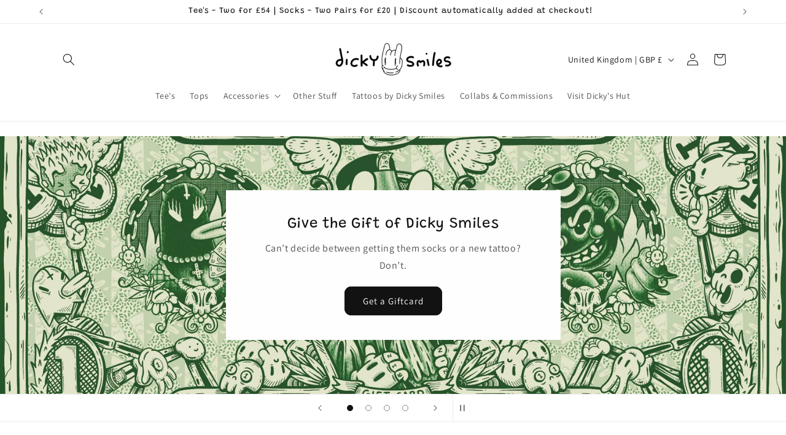

--- FILE ---
content_type: application/x-javascript; charset=utf-8
request_url: https://bundler.nice-team.net/app/shop/status/jmghup-vu.myshopify.com.js?1769151856
body_size: -173
content:
var bundler_settings_updated='1764087574c';